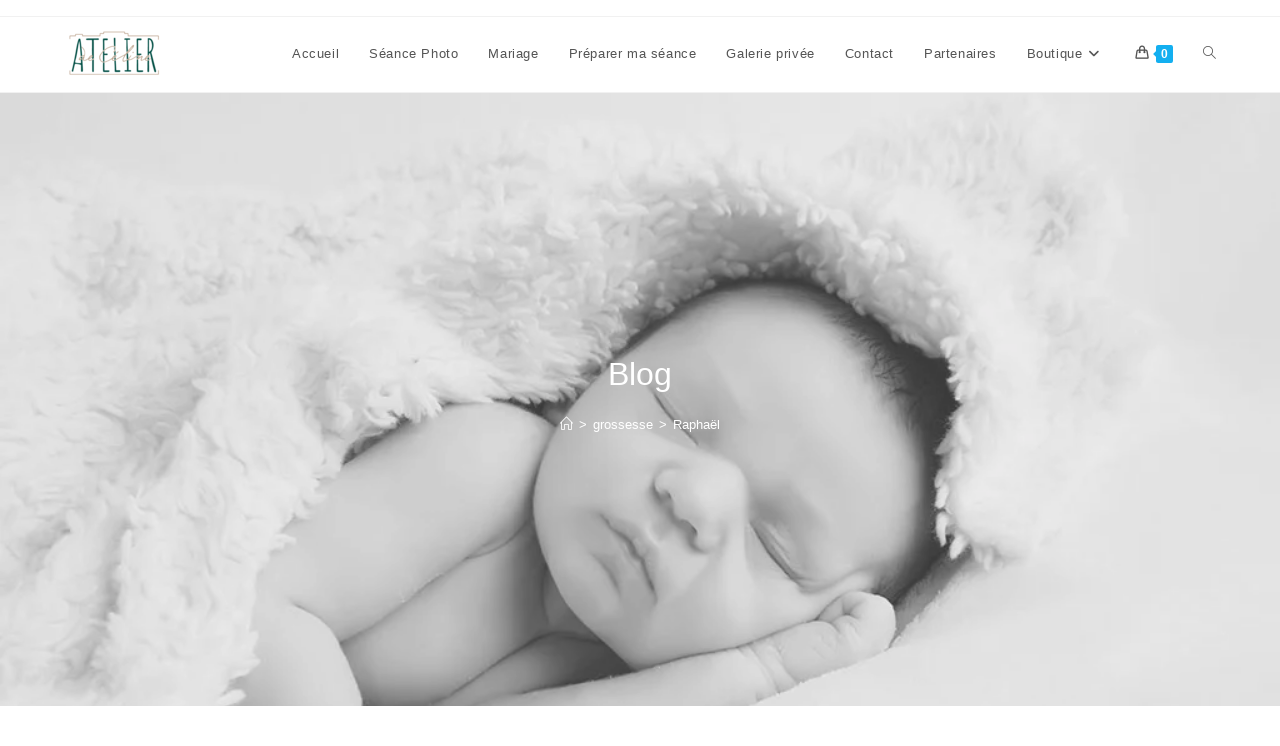

--- FILE ---
content_type: text/html; charset=UTF-8
request_url: https://blog.atelierceline.fr/raphael/
body_size: 17064
content:
<!DOCTYPE html>
<html class="html" lang="fr-FR">
<head>
	<meta charset="UTF-8">
	<link rel="profile" href="https://gmpg.org/xfn/11">

	<script>
window.__unic_config_v2 = {"unic_enable_iab":"no","unic_region":"eu","unic_language":"fr","unic_company":"","unic_logo":"","unic_policy_url":"","unic_type":"bar","unic_enable_gdpr":"yes","unic_enable_ccpa":"yes","publisherCountryCode":"DE"};
window.wp_consent_type = 'optin';
</script>
<script data-nowprocket type="text/javascript">
!function(){var i,r,o;i="__tcfapiLocator",r=[],(o=window.frames[i])||(function e(){var t=window.document,a=!!o;if(!a)if(t.body){var n=t.createElement("iframe");n.style.cssText="display:none",n.name=i,t.body.appendChild(n)}else setTimeout(e,50);return!a}(),window.__tcfapi=function(){for(var e,t=[],a=0;a<arguments.length;a++)t[a]=arguments[a];if(!t.length)return r;if("setGdprApplies"===t[0])3<t.length&&2===parseInt(t[1],10)&&"boolean"==typeof t[3]&&(e=t[3],"function"==typeof t[2]&&t[2]("set",!0));else if("ping"===t[0]){var n={gdprApplies:e,cmpLoaded:!1,cmpStatus:"stub"};"function"==typeof t[2]&&t[2](n,!0)}else r.push(t)},window.addEventListener("message",function(n){var i="string"==typeof n.data,e={};try{e=i?JSON.parse(n.data):n.data}catch(e){}var r=e.__tcfapiCall;r&&window.__tcfapi(r.command,r.version,function(e,t){var a={__tcfapiReturn:{returnValue:e,success:t,callId:r.callId}};i&&(a=JSON.stringify(a)),n.source.postMessage(a,"*")},r.parameter)},!1))}();
!function(){var i,n,s;i="__uspapiLocator",n=[],(s=window.frames[i])||(function a(){var e=window.document,n=!!s;if(!s)if(e.body){var t=e.createElement("iframe");t.style.cssText="display:none",t.name=i,e.body.appendChild(t)}else setTimeout(a,50);return!n}(),window.__uspapi=function(){for(var a=[],e=0;e<arguments.length;e++)a[e]=arguments[e];if(!a.length)return n;"ping"===a[0]?"function"==typeof a[2]&&a[2]({cmpLoaded:!1,cmpStatus:"stub"},!0):n.push(a)},window.addEventListener("message",function(t){var i="string"==typeof t.data,a={};try{a=i?JSON.parse(t.data):t.data}catch(a){}var s=a.__uspapiCall;s&&window.__uspapi(s.command,s.version,function(a,e){var n={__uspapiReturn:{returnValue:a,success:e,callId:s.callId}};i&&(n=JSON.stringify(n)),t.source.postMessage(n,"*")},s.parameter)},!1))}();
window.__gpp_addFrame=function(e){if(!window.frames[e])if(document.body){var t=document.createElement("iframe");t.style.cssText="display:none",t.name=e,document.body.appendChild(t)}else window.setTimeout(window.__gpp_addFrame,50,e)},window.__gpp_stub=function(){var e=arguments;if(__gpp.queue=__gpp.queue||[],__gpp.events=__gpp.events||[],!e.length||1==e.length&&"queue"==e[0])return __gpp.queue;if(1==e.length&&"events"==e[0])return __gpp.events;var t=e[0],p=1<e.length?e[1]:null,s=2<e.length?e[2]:null;if("ping"===t)p&&p({gppVersion:"1.1",cmpStatus:"stub",cmpDisplayStatus:"hidden",signalStatus:"not ready",supportedAPIs:["2:tcfeuv2","5:tcfcav1","6:uspv1","7:usnatv1","8:uscav1","9:usvav1","10:uscov1","11:usutv1","12:usctv1"],cmpId:0,sectionList:[],applicableSections:[-1],gppString:"",parsedSections:{}},!0);else if("addEventListener"===t){"lastId"in __gpp||(__gpp.lastId=0),__gpp.lastId++;var n=__gpp.lastId;__gpp.events.push({id:n,callback:p,parameter:s}),p({eventName:"listenerRegistered",listenerId:n,data:!0,pingData:{gppVersion:"1.1",cmpStatus:"stub",cmpDisplayStatus:"hidden",signalStatus:"not ready",supportedAPIs:["2:tcfeuv2","5:tcfcav1","6:uspv1","7:usnatv1","8:uscav1","9:usvav1","10:uscov1","11:usutv1","12:usctv1"],cmpId:0,sectionList:[],applicableSections:[-1],gppString:"",parsedSections:{}}},!0)}else if("removeEventListener"===t){for(var a=!1,i=0;i<__gpp.events.length;i++)if(__gpp.events[i].id==s){__gpp.events.splice(i,1),a=!0;break}p({eventName:"listenerRemoved",listenerId:s,data:a,pingData:{gppVersion:"1.1",cmpStatus:"stub",cmpDisplayStatus:"hidden",signalStatus:"not ready",supportedAPIs:["2:tcfeuv2","5:tcfcav1","6:uspv1","7:usnatv1","8:uscav1","9:usvav1","10:uscov1","11:usutv1","12:usctv1"],cmpId:0,sectionList:[],applicableSections:[-1],gppString:"",parsedSections:{}}},!0)}else"hasSection"===t?p(!1,!0):"getSection"===t||"getField"===t?p(null,!0):__gpp.queue.push([].slice.apply(e))},window.__gpp_msghandler=function(s){var n="string"==typeof s.data;try{var t=n?JSON.parse(s.data):s.data}catch(e){t=null}if("object"==typeof t&&null!==t&&"__gppCall"in t){var a=t.__gppCall;window.__gpp(a.command,function(e,t){var p={__gppReturn:{returnValue:e,success:t,callId:a.callId}};s.source.postMessage(n?JSON.stringify(p):p,"*")},"parameter"in a?a.parameter:null,"version"in a?a.version:"1.1")}},"__gpp"in window&&"function"==typeof window.__gpp||(window.__gpp=window.__gpp_stub,window.addEventListener("message",window.__gpp_msghandler,!1),window.__gpp_addFrame("__gppLocator"));
window.gtag||(window.dataLayer=window.dataLayer||[],window.gtag=function(){window.dataLayer.push(arguments)}),window.gtag("set","developer_id.dZTcxZD",!0),window.gtag("consent","default",{ad_storage:"denied",functionality_storage:"denied",personalization_storage:"denied",analytics_storage:"denied",ad_user_data:"denied",ad_personalization:"denied",security_storage:"granted",wait_for_update:3e3}),window.gtag("set","ads_data_redaction",!0),window.gtag("set","url_passthrough",!1);
</script>
<script data-nowprocket async data-cfasync='false' src='https://cmp.uniconsent.com/v2/85d3bd683e/cmp.js'></script>
<meta name='robots' content='index, follow, max-image-preview:large, max-snippet:-1, max-video-preview:-1' />
<meta name="viewport" content="width=device-width, initial-scale=1">
	<!-- This site is optimized with the Yoast SEO plugin v26.8 - https://yoast.com/product/yoast-seo-wordpress/ -->
	<title>Raphaël - Atelier de Céline</title>
	<link rel="canonical" href="https://blog.atelierceline.fr/raphael/" />
	<meta property="og:locale" content="fr_FR" />
	<meta property="og:type" content="article" />
	<meta property="og:title" content="Raphaël - Atelier de Céline" />
	<meta property="og:description" content="Voici Raphaël, venu nous rendre visite à l&rsquo;Atelier pour sa séance New Born&#8230; &nbsp; &nbsp; &nbsp; &nbsp;" />
	<meta property="og:url" content="https://blog.atelierceline.fr/raphael/" />
	<meta property="og:site_name" content="Atelier de Céline" />
	<meta property="article:publisher" content="https://www.facebook.com/atelierceline/?ref=hl" />
	<meta property="article:published_time" content="2017-09-25T14:13:16+00:00" />
	<meta property="og:image" content="https://blog.atelierceline.fr/wp-content/uploads/2017/09/Raphael-004.jpg" />
	<meta property="og:image:width" content="1024" />
	<meta property="og:image:height" content="683" />
	<meta property="og:image:type" content="image/jpeg" />
	<meta name="author" content="Celine" />
	<meta name="twitter:card" content="summary_large_image" />
	<meta name="twitter:label1" content="Écrit par" />
	<meta name="twitter:data1" content="Celine" />
	<script type="application/ld+json" class="yoast-schema-graph">{"@context":"https://schema.org","@graph":[{"@type":"Article","@id":"https://blog.atelierceline.fr/raphael/#article","isPartOf":{"@id":"https://blog.atelierceline.fr/raphael/"},"author":{"name":"Celine","@id":"https://blog.atelierceline.fr/#/schema/person/22aae04710bc7d583d55ddfd22231c93"},"headline":"Raphaël","datePublished":"2017-09-25T14:13:16+00:00","mainEntityOfPage":{"@id":"https://blog.atelierceline.fr/raphael/"},"wordCount":20,"publisher":{"@id":"https://blog.atelierceline.fr/#organization"},"image":{"@id":"https://blog.atelierceline.fr/raphael/#primaryimage"},"thumbnailUrl":"https://i0.wp.com/blog.atelierceline.fr/wp-content/uploads/2017/09/Raphael-004.jpg?fit=1024%2C683&ssl=1","articleSection":["Famille","grossesse","Naissance"],"inLanguage":"fr-FR"},{"@type":"WebPage","@id":"https://blog.atelierceline.fr/raphael/","url":"https://blog.atelierceline.fr/raphael/","name":"Raphaël - Atelier de Céline","isPartOf":{"@id":"https://blog.atelierceline.fr/#website"},"primaryImageOfPage":{"@id":"https://blog.atelierceline.fr/raphael/#primaryimage"},"image":{"@id":"https://blog.atelierceline.fr/raphael/#primaryimage"},"thumbnailUrl":"https://i0.wp.com/blog.atelierceline.fr/wp-content/uploads/2017/09/Raphael-004.jpg?fit=1024%2C683&ssl=1","datePublished":"2017-09-25T14:13:16+00:00","breadcrumb":{"@id":"https://blog.atelierceline.fr/raphael/#breadcrumb"},"inLanguage":"fr-FR","potentialAction":[{"@type":"ReadAction","target":["https://blog.atelierceline.fr/raphael/"]}]},{"@type":"ImageObject","inLanguage":"fr-FR","@id":"https://blog.atelierceline.fr/raphael/#primaryimage","url":"https://i0.wp.com/blog.atelierceline.fr/wp-content/uploads/2017/09/Raphael-004.jpg?fit=1024%2C683&ssl=1","contentUrl":"https://i0.wp.com/blog.atelierceline.fr/wp-content/uploads/2017/09/Raphael-004.jpg?fit=1024%2C683&ssl=1","width":1024,"height":683,"caption":"Séance New Born, studio, enfant, famille (4)"},{"@type":"BreadcrumbList","@id":"https://blog.atelierceline.fr/raphael/#breadcrumb","itemListElement":[{"@type":"ListItem","position":1,"name":"Accueil","item":"https://blog.atelierceline.fr/"},{"@type":"ListItem","position":2,"name":"Raphaël"}]},{"@type":"WebSite","@id":"https://blog.atelierceline.fr/#website","url":"https://blog.atelierceline.fr/","name":"Atelier de Céline","description":"Photographe Créateur d&#039;émotions","publisher":{"@id":"https://blog.atelierceline.fr/#organization"},"potentialAction":[{"@type":"SearchAction","target":{"@type":"EntryPoint","urlTemplate":"https://blog.atelierceline.fr/?s={search_term_string}"},"query-input":{"@type":"PropertyValueSpecification","valueRequired":true,"valueName":"search_term_string"}}],"inLanguage":"fr-FR"},{"@type":"Organization","@id":"https://blog.atelierceline.fr/#organization","name":"Atelier de Céline","url":"https://blog.atelierceline.fr/","logo":{"@type":"ImageObject","inLanguage":"fr-FR","@id":"https://blog.atelierceline.fr/#/schema/logo/image/","url":"https://blog.atelierceline.fr/wp-content/uploads/2022/03/logo.png","contentUrl":"https://blog.atelierceline.fr/wp-content/uploads/2022/03/logo.png","width":114,"height":70,"caption":"Atelier de Céline"},"image":{"@id":"https://blog.atelierceline.fr/#/schema/logo/image/"},"sameAs":["https://www.facebook.com/atelierceline/?ref=hl"]},{"@type":"Person","@id":"https://blog.atelierceline.fr/#/schema/person/22aae04710bc7d583d55ddfd22231c93","name":"Celine","image":{"@type":"ImageObject","inLanguage":"fr-FR","@id":"https://blog.atelierceline.fr/#/schema/person/image/","url":"https://secure.gravatar.com/avatar/c679f82201116396b7320b74b8facb11201cf0268b9adc8003f5e0914ef15974?s=96&d=blank&r=g","contentUrl":"https://secure.gravatar.com/avatar/c679f82201116396b7320b74b8facb11201cf0268b9adc8003f5e0914ef15974?s=96&d=blank&r=g","caption":"Celine"},"sameAs":["http://ac-photographe-mariage.fr"],"url":"https://blog.atelierceline.fr/author/celine/"}]}</script>
	<!-- / Yoast SEO plugin. -->


<link rel='preconnect' href='//c0.wp.com' />
<link rel='preconnect' href='//i0.wp.com' />
<link rel="alternate" type="application/rss+xml" title="Atelier de Céline &raquo; Flux" href="https://blog.atelierceline.fr/feed/" />
<link rel="alternate" type="application/rss+xml" title="Atelier de Céline &raquo; Flux des commentaires" href="https://blog.atelierceline.fr/comments/feed/" />
<link rel="alternate" title="oEmbed (JSON)" type="application/json+oembed" href="https://blog.atelierceline.fr/wp-json/oembed/1.0/embed?url=https%3A%2F%2Fblog.atelierceline.fr%2Fraphael%2F" />
<link rel="alternate" title="oEmbed (XML)" type="text/xml+oembed" href="https://blog.atelierceline.fr/wp-json/oembed/1.0/embed?url=https%3A%2F%2Fblog.atelierceline.fr%2Fraphael%2F&#038;format=xml" />
<style id='wp-img-auto-sizes-contain-inline-css'>
img:is([sizes=auto i],[sizes^="auto," i]){contain-intrinsic-size:3000px 1500px}
/*# sourceURL=wp-img-auto-sizes-contain-inline-css */
</style>
<style id='wp-emoji-styles-inline-css'>

	img.wp-smiley, img.emoji {
		display: inline !important;
		border: none !important;
		box-shadow: none !important;
		height: 1em !important;
		width: 1em !important;
		margin: 0 0.07em !important;
		vertical-align: -0.1em !important;
		background: none !important;
		padding: 0 !important;
	}
/*# sourceURL=wp-emoji-styles-inline-css */
</style>
<style id='wp-block-library-inline-css'>
:root{--wp-block-synced-color:#7a00df;--wp-block-synced-color--rgb:122,0,223;--wp-bound-block-color:var(--wp-block-synced-color);--wp-editor-canvas-background:#ddd;--wp-admin-theme-color:#007cba;--wp-admin-theme-color--rgb:0,124,186;--wp-admin-theme-color-darker-10:#006ba1;--wp-admin-theme-color-darker-10--rgb:0,107,160.5;--wp-admin-theme-color-darker-20:#005a87;--wp-admin-theme-color-darker-20--rgb:0,90,135;--wp-admin-border-width-focus:2px}@media (min-resolution:192dpi){:root{--wp-admin-border-width-focus:1.5px}}.wp-element-button{cursor:pointer}:root .has-very-light-gray-background-color{background-color:#eee}:root .has-very-dark-gray-background-color{background-color:#313131}:root .has-very-light-gray-color{color:#eee}:root .has-very-dark-gray-color{color:#313131}:root .has-vivid-green-cyan-to-vivid-cyan-blue-gradient-background{background:linear-gradient(135deg,#00d084,#0693e3)}:root .has-purple-crush-gradient-background{background:linear-gradient(135deg,#34e2e4,#4721fb 50%,#ab1dfe)}:root .has-hazy-dawn-gradient-background{background:linear-gradient(135deg,#faaca8,#dad0ec)}:root .has-subdued-olive-gradient-background{background:linear-gradient(135deg,#fafae1,#67a671)}:root .has-atomic-cream-gradient-background{background:linear-gradient(135deg,#fdd79a,#004a59)}:root .has-nightshade-gradient-background{background:linear-gradient(135deg,#330968,#31cdcf)}:root .has-midnight-gradient-background{background:linear-gradient(135deg,#020381,#2874fc)}:root{--wp--preset--font-size--normal:16px;--wp--preset--font-size--huge:42px}.has-regular-font-size{font-size:1em}.has-larger-font-size{font-size:2.625em}.has-normal-font-size{font-size:var(--wp--preset--font-size--normal)}.has-huge-font-size{font-size:var(--wp--preset--font-size--huge)}.has-text-align-center{text-align:center}.has-text-align-left{text-align:left}.has-text-align-right{text-align:right}.has-fit-text{white-space:nowrap!important}#end-resizable-editor-section{display:none}.aligncenter{clear:both}.items-justified-left{justify-content:flex-start}.items-justified-center{justify-content:center}.items-justified-right{justify-content:flex-end}.items-justified-space-between{justify-content:space-between}.screen-reader-text{border:0;clip-path:inset(50%);height:1px;margin:-1px;overflow:hidden;padding:0;position:absolute;width:1px;word-wrap:normal!important}.screen-reader-text:focus{background-color:#ddd;clip-path:none;color:#444;display:block;font-size:1em;height:auto;left:5px;line-height:normal;padding:15px 23px 14px;text-decoration:none;top:5px;width:auto;z-index:100000}html :where(.has-border-color){border-style:solid}html :where([style*=border-top-color]){border-top-style:solid}html :where([style*=border-right-color]){border-right-style:solid}html :where([style*=border-bottom-color]){border-bottom-style:solid}html :where([style*=border-left-color]){border-left-style:solid}html :where([style*=border-width]){border-style:solid}html :where([style*=border-top-width]){border-top-style:solid}html :where([style*=border-right-width]){border-right-style:solid}html :where([style*=border-bottom-width]){border-bottom-style:solid}html :where([style*=border-left-width]){border-left-style:solid}html :where(img[class*=wp-image-]){height:auto;max-width:100%}:where(figure){margin:0 0 1em}html :where(.is-position-sticky){--wp-admin--admin-bar--position-offset:var(--wp-admin--admin-bar--height,0px)}@media screen and (max-width:600px){html :where(.is-position-sticky){--wp-admin--admin-bar--position-offset:0px}}

/*# sourceURL=wp-block-library-inline-css */
</style><style id='global-styles-inline-css'>
:root{--wp--preset--aspect-ratio--square: 1;--wp--preset--aspect-ratio--4-3: 4/3;--wp--preset--aspect-ratio--3-4: 3/4;--wp--preset--aspect-ratio--3-2: 3/2;--wp--preset--aspect-ratio--2-3: 2/3;--wp--preset--aspect-ratio--16-9: 16/9;--wp--preset--aspect-ratio--9-16: 9/16;--wp--preset--color--black: #000000;--wp--preset--color--cyan-bluish-gray: #abb8c3;--wp--preset--color--white: #ffffff;--wp--preset--color--pale-pink: #f78da7;--wp--preset--color--vivid-red: #cf2e2e;--wp--preset--color--luminous-vivid-orange: #ff6900;--wp--preset--color--luminous-vivid-amber: #fcb900;--wp--preset--color--light-green-cyan: #7bdcb5;--wp--preset--color--vivid-green-cyan: #00d084;--wp--preset--color--pale-cyan-blue: #8ed1fc;--wp--preset--color--vivid-cyan-blue: #0693e3;--wp--preset--color--vivid-purple: #9b51e0;--wp--preset--gradient--vivid-cyan-blue-to-vivid-purple: linear-gradient(135deg,rgb(6,147,227) 0%,rgb(155,81,224) 100%);--wp--preset--gradient--light-green-cyan-to-vivid-green-cyan: linear-gradient(135deg,rgb(122,220,180) 0%,rgb(0,208,130) 100%);--wp--preset--gradient--luminous-vivid-amber-to-luminous-vivid-orange: linear-gradient(135deg,rgb(252,185,0) 0%,rgb(255,105,0) 100%);--wp--preset--gradient--luminous-vivid-orange-to-vivid-red: linear-gradient(135deg,rgb(255,105,0) 0%,rgb(207,46,46) 100%);--wp--preset--gradient--very-light-gray-to-cyan-bluish-gray: linear-gradient(135deg,rgb(238,238,238) 0%,rgb(169,184,195) 100%);--wp--preset--gradient--cool-to-warm-spectrum: linear-gradient(135deg,rgb(74,234,220) 0%,rgb(151,120,209) 20%,rgb(207,42,186) 40%,rgb(238,44,130) 60%,rgb(251,105,98) 80%,rgb(254,248,76) 100%);--wp--preset--gradient--blush-light-purple: linear-gradient(135deg,rgb(255,206,236) 0%,rgb(152,150,240) 100%);--wp--preset--gradient--blush-bordeaux: linear-gradient(135deg,rgb(254,205,165) 0%,rgb(254,45,45) 50%,rgb(107,0,62) 100%);--wp--preset--gradient--luminous-dusk: linear-gradient(135deg,rgb(255,203,112) 0%,rgb(199,81,192) 50%,rgb(65,88,208) 100%);--wp--preset--gradient--pale-ocean: linear-gradient(135deg,rgb(255,245,203) 0%,rgb(182,227,212) 50%,rgb(51,167,181) 100%);--wp--preset--gradient--electric-grass: linear-gradient(135deg,rgb(202,248,128) 0%,rgb(113,206,126) 100%);--wp--preset--gradient--midnight: linear-gradient(135deg,rgb(2,3,129) 0%,rgb(40,116,252) 100%);--wp--preset--font-size--small: 13px;--wp--preset--font-size--medium: 20px;--wp--preset--font-size--large: 36px;--wp--preset--font-size--x-large: 42px;--wp--preset--spacing--20: 0.44rem;--wp--preset--spacing--30: 0.67rem;--wp--preset--spacing--40: 1rem;--wp--preset--spacing--50: 1.5rem;--wp--preset--spacing--60: 2.25rem;--wp--preset--spacing--70: 3.38rem;--wp--preset--spacing--80: 5.06rem;--wp--preset--shadow--natural: 6px 6px 9px rgba(0, 0, 0, 0.2);--wp--preset--shadow--deep: 12px 12px 50px rgba(0, 0, 0, 0.4);--wp--preset--shadow--sharp: 6px 6px 0px rgba(0, 0, 0, 0.2);--wp--preset--shadow--outlined: 6px 6px 0px -3px rgb(255, 255, 255), 6px 6px rgb(0, 0, 0);--wp--preset--shadow--crisp: 6px 6px 0px rgb(0, 0, 0);}:where(.is-layout-flex){gap: 0.5em;}:where(.is-layout-grid){gap: 0.5em;}body .is-layout-flex{display: flex;}.is-layout-flex{flex-wrap: wrap;align-items: center;}.is-layout-flex > :is(*, div){margin: 0;}body .is-layout-grid{display: grid;}.is-layout-grid > :is(*, div){margin: 0;}:where(.wp-block-columns.is-layout-flex){gap: 2em;}:where(.wp-block-columns.is-layout-grid){gap: 2em;}:where(.wp-block-post-template.is-layout-flex){gap: 1.25em;}:where(.wp-block-post-template.is-layout-grid){gap: 1.25em;}.has-black-color{color: var(--wp--preset--color--black) !important;}.has-cyan-bluish-gray-color{color: var(--wp--preset--color--cyan-bluish-gray) !important;}.has-white-color{color: var(--wp--preset--color--white) !important;}.has-pale-pink-color{color: var(--wp--preset--color--pale-pink) !important;}.has-vivid-red-color{color: var(--wp--preset--color--vivid-red) !important;}.has-luminous-vivid-orange-color{color: var(--wp--preset--color--luminous-vivid-orange) !important;}.has-luminous-vivid-amber-color{color: var(--wp--preset--color--luminous-vivid-amber) !important;}.has-light-green-cyan-color{color: var(--wp--preset--color--light-green-cyan) !important;}.has-vivid-green-cyan-color{color: var(--wp--preset--color--vivid-green-cyan) !important;}.has-pale-cyan-blue-color{color: var(--wp--preset--color--pale-cyan-blue) !important;}.has-vivid-cyan-blue-color{color: var(--wp--preset--color--vivid-cyan-blue) !important;}.has-vivid-purple-color{color: var(--wp--preset--color--vivid-purple) !important;}.has-black-background-color{background-color: var(--wp--preset--color--black) !important;}.has-cyan-bluish-gray-background-color{background-color: var(--wp--preset--color--cyan-bluish-gray) !important;}.has-white-background-color{background-color: var(--wp--preset--color--white) !important;}.has-pale-pink-background-color{background-color: var(--wp--preset--color--pale-pink) !important;}.has-vivid-red-background-color{background-color: var(--wp--preset--color--vivid-red) !important;}.has-luminous-vivid-orange-background-color{background-color: var(--wp--preset--color--luminous-vivid-orange) !important;}.has-luminous-vivid-amber-background-color{background-color: var(--wp--preset--color--luminous-vivid-amber) !important;}.has-light-green-cyan-background-color{background-color: var(--wp--preset--color--light-green-cyan) !important;}.has-vivid-green-cyan-background-color{background-color: var(--wp--preset--color--vivid-green-cyan) !important;}.has-pale-cyan-blue-background-color{background-color: var(--wp--preset--color--pale-cyan-blue) !important;}.has-vivid-cyan-blue-background-color{background-color: var(--wp--preset--color--vivid-cyan-blue) !important;}.has-vivid-purple-background-color{background-color: var(--wp--preset--color--vivid-purple) !important;}.has-black-border-color{border-color: var(--wp--preset--color--black) !important;}.has-cyan-bluish-gray-border-color{border-color: var(--wp--preset--color--cyan-bluish-gray) !important;}.has-white-border-color{border-color: var(--wp--preset--color--white) !important;}.has-pale-pink-border-color{border-color: var(--wp--preset--color--pale-pink) !important;}.has-vivid-red-border-color{border-color: var(--wp--preset--color--vivid-red) !important;}.has-luminous-vivid-orange-border-color{border-color: var(--wp--preset--color--luminous-vivid-orange) !important;}.has-luminous-vivid-amber-border-color{border-color: var(--wp--preset--color--luminous-vivid-amber) !important;}.has-light-green-cyan-border-color{border-color: var(--wp--preset--color--light-green-cyan) !important;}.has-vivid-green-cyan-border-color{border-color: var(--wp--preset--color--vivid-green-cyan) !important;}.has-pale-cyan-blue-border-color{border-color: var(--wp--preset--color--pale-cyan-blue) !important;}.has-vivid-cyan-blue-border-color{border-color: var(--wp--preset--color--vivid-cyan-blue) !important;}.has-vivid-purple-border-color{border-color: var(--wp--preset--color--vivid-purple) !important;}.has-vivid-cyan-blue-to-vivid-purple-gradient-background{background: var(--wp--preset--gradient--vivid-cyan-blue-to-vivid-purple) !important;}.has-light-green-cyan-to-vivid-green-cyan-gradient-background{background: var(--wp--preset--gradient--light-green-cyan-to-vivid-green-cyan) !important;}.has-luminous-vivid-amber-to-luminous-vivid-orange-gradient-background{background: var(--wp--preset--gradient--luminous-vivid-amber-to-luminous-vivid-orange) !important;}.has-luminous-vivid-orange-to-vivid-red-gradient-background{background: var(--wp--preset--gradient--luminous-vivid-orange-to-vivid-red) !important;}.has-very-light-gray-to-cyan-bluish-gray-gradient-background{background: var(--wp--preset--gradient--very-light-gray-to-cyan-bluish-gray) !important;}.has-cool-to-warm-spectrum-gradient-background{background: var(--wp--preset--gradient--cool-to-warm-spectrum) !important;}.has-blush-light-purple-gradient-background{background: var(--wp--preset--gradient--blush-light-purple) !important;}.has-blush-bordeaux-gradient-background{background: var(--wp--preset--gradient--blush-bordeaux) !important;}.has-luminous-dusk-gradient-background{background: var(--wp--preset--gradient--luminous-dusk) !important;}.has-pale-ocean-gradient-background{background: var(--wp--preset--gradient--pale-ocean) !important;}.has-electric-grass-gradient-background{background: var(--wp--preset--gradient--electric-grass) !important;}.has-midnight-gradient-background{background: var(--wp--preset--gradient--midnight) !important;}.has-small-font-size{font-size: var(--wp--preset--font-size--small) !important;}.has-medium-font-size{font-size: var(--wp--preset--font-size--medium) !important;}.has-large-font-size{font-size: var(--wp--preset--font-size--large) !important;}.has-x-large-font-size{font-size: var(--wp--preset--font-size--x-large) !important;}
/*# sourceURL=global-styles-inline-css */
</style>

<style id='classic-theme-styles-inline-css'>
/*! This file is auto-generated */
.wp-block-button__link{color:#fff;background-color:#32373c;border-radius:9999px;box-shadow:none;text-decoration:none;padding:calc(.667em + 2px) calc(1.333em + 2px);font-size:1.125em}.wp-block-file__button{background:#32373c;color:#fff;text-decoration:none}
/*# sourceURL=/wp-includes/css/classic-themes.min.css */
</style>
<style id='woocommerce-inline-inline-css'>
.woocommerce form .form-row .required { visibility: visible; }
/*# sourceURL=woocommerce-inline-inline-css */
</style>
<link rel='stylesheet' id='oceanwp-woo-mini-cart-css' href='https://blog.atelierceline.fr/wp-content/themes/oceanwp/assets/css/woo/woo-mini-cart.min.css?ver=6.9' media='all' />
<link rel='stylesheet' id='font-awesome-css' href='https://blog.atelierceline.fr/wp-content/themes/oceanwp/assets/fonts/fontawesome/css/all.min.css?ver=6.7.2' media='all' />
<link rel='stylesheet' id='simple-line-icons-css' href='https://blog.atelierceline.fr/wp-content/themes/oceanwp/assets/css/third/simple-line-icons.min.css?ver=2.4.0' media='all' />
<link rel='stylesheet' id='oceanwp-style-css' href='https://blog.atelierceline.fr/wp-content/themes/oceanwp/assets/css/style.min.css?ver=4.1.4' media='all' />
<link rel='stylesheet' id='oceanwp-woocommerce-css' href='https://blog.atelierceline.fr/wp-content/themes/oceanwp/assets/css/woo/woocommerce.min.css?ver=6.9' media='all' />
<link rel='stylesheet' id='oceanwp-woo-star-font-css' href='https://blog.atelierceline.fr/wp-content/themes/oceanwp/assets/css/woo/woo-star-font.min.css?ver=6.9' media='all' />
<link rel='stylesheet' id='oceanwp-woo-quick-view-css' href='https://blog.atelierceline.fr/wp-content/themes/oceanwp/assets/css/woo/woo-quick-view.min.css?ver=6.9' media='all' />
<script type="text/template" id="tmpl-variation-template">
	<div class="woocommerce-variation-description">{{{ data.variation.variation_description }}}</div>
	<div class="woocommerce-variation-price">{{{ data.variation.price_html }}}</div>
	<div class="woocommerce-variation-availability">{{{ data.variation.availability_html }}}</div>
</script>
<script type="text/template" id="tmpl-unavailable-variation-template">
	<p role="alert">Désolé, ce produit n&rsquo;est pas disponible. Veuillez choisir une combinaison différente.</p>
</script>
<script src="https://c0.wp.com/c/6.9/wp-includes/js/jquery/jquery.min.js" id="jquery-core-js"></script>
<script src="https://c0.wp.com/c/6.9/wp-includes/js/jquery/jquery-migrate.min.js" id="jquery-migrate-js"></script>
<script src="https://c0.wp.com/p/woocommerce/10.4.3/assets/js/jquery-blockui/jquery.blockUI.min.js" id="wc-jquery-blockui-js" defer data-wp-strategy="defer"></script>
<script id="wc-add-to-cart-js-extra">
var wc_add_to_cart_params = {"ajax_url":"/wp-admin/admin-ajax.php","wc_ajax_url":"/?wc-ajax=%%endpoint%%","i18n_view_cart":"Voir le panier","cart_url":"https://blog.atelierceline.fr/panier/","is_cart":"","cart_redirect_after_add":"yes"};
//# sourceURL=wc-add-to-cart-js-extra
</script>
<script src="https://c0.wp.com/p/woocommerce/10.4.3/assets/js/frontend/add-to-cart.min.js" id="wc-add-to-cart-js" defer data-wp-strategy="defer"></script>
<script src="https://c0.wp.com/p/woocommerce/10.4.3/assets/js/js-cookie/js.cookie.min.js" id="wc-js-cookie-js" defer data-wp-strategy="defer"></script>
<script id="woocommerce-js-extra">
var woocommerce_params = {"ajax_url":"/wp-admin/admin-ajax.php","wc_ajax_url":"/?wc-ajax=%%endpoint%%","i18n_password_show":"Afficher le mot de passe","i18n_password_hide":"Masquer le mot de passe"};
//# sourceURL=woocommerce-js-extra
</script>
<script src="https://c0.wp.com/p/woocommerce/10.4.3/assets/js/frontend/woocommerce.min.js" id="woocommerce-js" defer data-wp-strategy="defer"></script>
<script src="https://c0.wp.com/c/6.9/wp-includes/js/underscore.min.js" id="underscore-js"></script>
<script id="wp-util-js-extra">
var _wpUtilSettings = {"ajax":{"url":"/wp-admin/admin-ajax.php"}};
//# sourceURL=wp-util-js-extra
</script>
<script src="https://c0.wp.com/c/6.9/wp-includes/js/wp-util.min.js" id="wp-util-js"></script>
<script id="wc-add-to-cart-variation-js-extra">
var wc_add_to_cart_variation_params = {"wc_ajax_url":"/?wc-ajax=%%endpoint%%","i18n_no_matching_variations_text":"D\u00e9sol\u00e9, aucun produit ne r\u00e9pond \u00e0 vos crit\u00e8res. Veuillez choisir une combinaison diff\u00e9rente.","i18n_make_a_selection_text":"Veuillez s\u00e9lectionner des options du produit avant de l\u2019ajouter \u00e0 votre panier.","i18n_unavailable_text":"D\u00e9sol\u00e9, ce produit n\u2019est pas disponible. Veuillez choisir une combinaison diff\u00e9rente.","i18n_reset_alert_text":"Votre s\u00e9lection a \u00e9t\u00e9 r\u00e9initialis\u00e9e. Veuillez s\u00e9lectionner des options du produit avant de l\u2019ajouter \u00e0 votre panier."};
//# sourceURL=wc-add-to-cart-variation-js-extra
</script>
<script src="https://c0.wp.com/p/woocommerce/10.4.3/assets/js/frontend/add-to-cart-variation.min.js" id="wc-add-to-cart-variation-js" defer data-wp-strategy="defer"></script>
<script src="https://c0.wp.com/p/woocommerce/10.4.3/assets/js/flexslider/jquery.flexslider.min.js" id="wc-flexslider-js" defer data-wp-strategy="defer"></script>
<script id="wc-cart-fragments-js-extra">
var wc_cart_fragments_params = {"ajax_url":"/wp-admin/admin-ajax.php","wc_ajax_url":"/?wc-ajax=%%endpoint%%","cart_hash_key":"wc_cart_hash_ccd63d150fc2f1c0e7df1dda2302fac6","fragment_name":"wc_fragments_ccd63d150fc2f1c0e7df1dda2302fac6","request_timeout":"5000"};
//# sourceURL=wc-cart-fragments-js-extra
</script>
<script src="https://c0.wp.com/p/woocommerce/10.4.3/assets/js/frontend/cart-fragments.min.js" id="wc-cart-fragments-js" defer data-wp-strategy="defer"></script>
<link rel="https://api.w.org/" href="https://blog.atelierceline.fr/wp-json/" /><link rel="alternate" title="JSON" type="application/json" href="https://blog.atelierceline.fr/wp-json/wp/v2/posts/1954" /><link rel="EditURI" type="application/rsd+xml" title="RSD" href="https://blog.atelierceline.fr/xmlrpc.php?rsd" />
<meta name="generator" content="WordPress 6.9" />
<meta name="generator" content="WooCommerce 10.4.3" />
<link rel='shortlink' href='https://blog.atelierceline.fr/?p=1954' />
	<noscript><style>.woocommerce-product-gallery{ opacity: 1 !important; }</style></noscript>
	<!-- OceanWP CSS -->
<style type="text/css">
.background-image-page-header-overlay{opacity:0.3;background-color:#c4c4c4}/* Colors */body .theme-button,body input[type="submit"],body button[type="submit"],body button,body .button,body div.wpforms-container-full .wpforms-form input[type=submit],body div.wpforms-container-full .wpforms-form button[type=submit],body div.wpforms-container-full .wpforms-form .wpforms-page-button,.woocommerce-cart .wp-element-button,.woocommerce-checkout .wp-element-button,.wp-block-button__link{border-color:#ffffff}body .theme-button:hover,body input[type="submit"]:hover,body button[type="submit"]:hover,body button:hover,body .button:hover,body div.wpforms-container-full .wpforms-form input[type=submit]:hover,body div.wpforms-container-full .wpforms-form input[type=submit]:active,body div.wpforms-container-full .wpforms-form button[type=submit]:hover,body div.wpforms-container-full .wpforms-form button[type=submit]:active,body div.wpforms-container-full .wpforms-form .wpforms-page-button:hover,body div.wpforms-container-full .wpforms-form .wpforms-page-button:active,.woocommerce-cart .wp-element-button:hover,.woocommerce-checkout .wp-element-button:hover,.wp-block-button__link:hover{border-color:#ffffff}body{color:#292929}h1{color:#004c4c}h2{color:#004c4c}h3{color:#004c4c}h4{color:#004c4c}/* OceanWP Style Settings CSS */.theme-button,input[type="submit"],button[type="submit"],button,.button,body div.wpforms-container-full .wpforms-form input[type=submit],body div.wpforms-container-full .wpforms-form button[type=submit],body div.wpforms-container-full .wpforms-form .wpforms-page-button{border-style:solid}.theme-button,input[type="submit"],button[type="submit"],button,.button,body div.wpforms-container-full .wpforms-form input[type=submit],body div.wpforms-container-full .wpforms-form button[type=submit],body div.wpforms-container-full .wpforms-form .wpforms-page-button{border-width:1px}form input[type="text"],form input[type="password"],form input[type="email"],form input[type="url"],form input[type="date"],form input[type="month"],form input[type="time"],form input[type="datetime"],form input[type="datetime-local"],form input[type="week"],form input[type="number"],form input[type="search"],form input[type="tel"],form input[type="color"],form select,form textarea,.woocommerce .woocommerce-checkout .select2-container--default .select2-selection--single{border-style:solid}body div.wpforms-container-full .wpforms-form input[type=date],body div.wpforms-container-full .wpforms-form input[type=datetime],body div.wpforms-container-full .wpforms-form input[type=datetime-local],body div.wpforms-container-full .wpforms-form input[type=email],body div.wpforms-container-full .wpforms-form input[type=month],body div.wpforms-container-full .wpforms-form input[type=number],body div.wpforms-container-full .wpforms-form input[type=password],body div.wpforms-container-full .wpforms-form input[type=range],body div.wpforms-container-full .wpforms-form input[type=search],body div.wpforms-container-full .wpforms-form input[type=tel],body div.wpforms-container-full .wpforms-form input[type=text],body div.wpforms-container-full .wpforms-form input[type=time],body div.wpforms-container-full .wpforms-form input[type=url],body div.wpforms-container-full .wpforms-form input[type=week],body div.wpforms-container-full .wpforms-form select,body div.wpforms-container-full .wpforms-form textarea{border-style:solid}form input[type="text"],form input[type="password"],form input[type="email"],form input[type="url"],form input[type="date"],form input[type="month"],form input[type="time"],form input[type="datetime"],form input[type="datetime-local"],form input[type="week"],form input[type="number"],form input[type="search"],form input[type="tel"],form input[type="color"],form select,form textarea{border-radius:3px}body div.wpforms-container-full .wpforms-form input[type=date],body div.wpforms-container-full .wpforms-form input[type=datetime],body div.wpforms-container-full .wpforms-form input[type=datetime-local],body div.wpforms-container-full .wpforms-form input[type=email],body div.wpforms-container-full .wpforms-form input[type=month],body div.wpforms-container-full .wpforms-form input[type=number],body div.wpforms-container-full .wpforms-form input[type=password],body div.wpforms-container-full .wpforms-form input[type=range],body div.wpforms-container-full .wpforms-form input[type=search],body div.wpforms-container-full .wpforms-form input[type=tel],body div.wpforms-container-full .wpforms-form input[type=text],body div.wpforms-container-full .wpforms-form input[type=time],body div.wpforms-container-full .wpforms-form input[type=url],body div.wpforms-container-full .wpforms-form input[type=week],body div.wpforms-container-full .wpforms-form select,body div.wpforms-container-full .wpforms-form textarea{border-radius:3px}/* Header */#site-header.has-header-media .overlay-header-media{background-color:rgba(0,0,0,0.5)}/* Blog CSS */.ocean-single-post-header ul.meta-item li i{color:#004c4c}.ocean-single-post-header ul.meta-item li .owp-icon use{stroke:#004c4c}.ocean-single-post-header ul.meta-item li a:hover{color:#333333}/* Footer Copyright */#footer-bottom{background-color:#004c4c}#footer-bottom a:hover,#footer-bottom #footer-bottom-menu a:hover{color:#81d742}/* WooCommerce */.owp-floating-bar form.cart .quantity .minus:hover,.owp-floating-bar form.cart .quantity .plus:hover{color:#ffffff}#owp-checkout-timeline .timeline-step{color:#cccccc}#owp-checkout-timeline .timeline-step{border-color:#cccccc}.page-header{background-image:url( https://i0.wp.com/blog.atelierceline.fr/wp-content/uploads/2017/09/Raphael-004.jpg?fit=1024%2C683&ssl=1 ) !important;height:613px}/* Typography */body{font-family:Verdana,Geneva,sans-serif;font-size:14px;line-height:1.8}h1,h2,h3,h4,h5,h6,.theme-heading,.widget-title,.oceanwp-widget-recent-posts-title,.comment-reply-title,.entry-title,.sidebar-box .widget-title{line-height:1.4}h1{font-size:23px;line-height:1.4}h2{font-size:20px;line-height:1.4}h3{font-size:18px;line-height:1.4}h4{font-size:17px;line-height:1.4}h5{font-size:14px;line-height:1.4}h6{font-size:15px;line-height:1.4}.page-header .page-header-title,.page-header.background-image-page-header .page-header-title{font-size:32px;line-height:1.4}.page-header .page-subheading{font-size:15px;line-height:1.8}.site-breadcrumbs,.site-breadcrumbs a{font-size:13px;line-height:1.4}#top-bar-content,#top-bar-social-alt{font-size:12px;line-height:1.8}#site-logo a.site-logo-text{font-size:24px;line-height:1.8}.dropdown-menu ul li a.menu-link,#site-header.full_screen-header .fs-dropdown-menu ul.sub-menu li a{font-size:12px;line-height:1.2;letter-spacing:.6px}.sidr-class-dropdown-menu li a,a.sidr-class-toggle-sidr-close,#mobile-dropdown ul li a,body #mobile-fullscreen ul li a{font-size:15px;line-height:1.8}.blog-entry.post .blog-entry-header .entry-title a{font-size:24px;line-height:1.4}.ocean-single-post-header .single-post-title{font-size:34px;line-height:1.4;letter-spacing:.6px}.ocean-single-post-header ul.meta-item li,.ocean-single-post-header ul.meta-item li a{font-size:13px;line-height:1.4;letter-spacing:.6px}.ocean-single-post-header .post-author-name,.ocean-single-post-header .post-author-name a{font-size:14px;line-height:1.4;letter-spacing:.6px}.ocean-single-post-header .post-author-description{font-size:12px;line-height:1.4;letter-spacing:.6px}.single-post .entry-title{line-height:1.4;letter-spacing:.6px}.single-post ul.meta li,.single-post ul.meta li a{font-size:14px;line-height:1.4;letter-spacing:.6px}.sidebar-box .widget-title,.sidebar-box.widget_block .wp-block-heading{font-size:13px;line-height:1;letter-spacing:1px}#footer-widgets .footer-box .widget-title{font-size:13px;line-height:1;letter-spacing:1px}#footer-bottom #copyright{font-size:12px;line-height:1}#footer-bottom #footer-bottom-menu{font-size:12px;line-height:1}.woocommerce-store-notice.demo_store{line-height:2;letter-spacing:1.5px}.demo_store .woocommerce-store-notice__dismiss-link{line-height:2;letter-spacing:1.5px}.woocommerce ul.products li.product li.title h2,.woocommerce ul.products li.product li.title a{font-size:14px;line-height:1.5}.woocommerce ul.products li.product li.category,.woocommerce ul.products li.product li.category a{font-size:12px;line-height:1}.woocommerce ul.products li.product .price{font-size:18px;line-height:1}.woocommerce ul.products li.product .button,.woocommerce ul.products li.product .product-inner .added_to_cart{font-size:12px;line-height:1.5;letter-spacing:1px}.woocommerce ul.products li.owp-woo-cond-notice span,.woocommerce ul.products li.owp-woo-cond-notice a{font-size:16px;line-height:1;letter-spacing:1px;font-weight:600;text-transform:capitalize}.woocommerce div.product .product_title{font-size:24px;line-height:1.4;letter-spacing:.6px}.woocommerce div.product p.price{font-size:36px;line-height:1}.woocommerce .owp-btn-normal .summary form button.button,.woocommerce .owp-btn-big .summary form button.button,.woocommerce .owp-btn-very-big .summary form button.button{font-size:12px;line-height:1.5;letter-spacing:1px;text-transform:uppercase}.woocommerce div.owp-woo-single-cond-notice span,.woocommerce div.owp-woo-single-cond-notice a{font-size:18px;line-height:2;letter-spacing:1.5px;font-weight:600;text-transform:capitalize}
</style><link rel='stylesheet' id='wc-stripe-blocks-checkout-style-css' href='https://blog.atelierceline.fr/wp-content/plugins/woocommerce-gateway-stripe/build/upe-blocks.css?ver=5149cca93b0373758856' media='all' />
<link rel='stylesheet' id='wc-blocks-style-css' href='https://c0.wp.com/p/woocommerce/10.4.3/assets/client/blocks/wc-blocks.css' media='all' />
</head>

<body class="wp-singular post-template-default single single-post postid-1954 single-format-standard wp-custom-logo wp-embed-responsive wp-theme-oceanwp theme-oceanwp woocommerce-no-js oceanwp-theme dropdown-mobile default-breakpoint content-full-width content-max-width post-in-category-famille post-in-category-grossesse post-in-category-naissance has-topbar page-with-background-title has-breadcrumbs has-blog-grid has-grid-list woo-dropdown-cat account-original-style" itemscope="itemscope" itemtype="https://schema.org/Article">

	
	
	<div id="outer-wrap" class="site clr">

		<a class="skip-link screen-reader-text" href="#main">Skip to content</a>

		
		<div id="wrap" class="clr">

			

<div id="top-bar-wrap" class="clr">

	<div id="top-bar" class="clr container has-no-content">

		
		<div id="top-bar-inner" class="clr">

			

		</div><!-- #top-bar-inner -->

		
	</div><!-- #top-bar -->

</div><!-- #top-bar-wrap -->


			
<header id="site-header" class="minimal-header clr" data-height="74" itemscope="itemscope" itemtype="https://schema.org/WPHeader" role="banner">

	
					
			<div id="site-header-inner" class="clr container">

				
				

<div id="site-logo" class="clr" itemscope itemtype="https://schema.org/Brand" >

	
	<div id="site-logo-inner" class="clr">

		<a href="https://blog.atelierceline.fr/" class="custom-logo-link" rel="home"><img width="100" height="75" src="https://i0.wp.com/blog.atelierceline.fr/wp-content/uploads/2024/02/logo.png?fit=100%2C75&amp;ssl=1" class="custom-logo" alt="Atelier de Céline" decoding="async" /></a>
	</div><!-- #site-logo-inner -->

	
	
</div><!-- #site-logo -->

			<div id="site-navigation-wrap" class="clr">
			
			
			
			<nav id="site-navigation" class="navigation main-navigation clr" itemscope="itemscope" itemtype="https://schema.org/SiteNavigationElement" role="navigation" >

				<ul id="menu-menu-1" class="main-menu dropdown-menu sf-menu"><li id="menu-item-393" class="menu-item menu-item-type-custom menu-item-object-custom menu-item-393"><a href="http://atelierceline.fr/" class="menu-link"><span class="text-wrap">Accueil</span></a></li><li id="menu-item-395" class="menu-item menu-item-type-custom menu-item-object-custom menu-item-395"><a href="http://seance-photo.atelierceline.fr" class="menu-link"><span class="text-wrap">Séance Photo</span></a></li><li id="menu-item-396" class="menu-item menu-item-type-custom menu-item-object-custom menu-item-396"><a href="http://mariage.atelierceline.fr" class="menu-link"><span class="text-wrap">Mariage</span></a></li><li id="menu-item-1419" class="menu-item menu-item-type-post_type menu-item-object-page menu-item-1419"><a href="https://blog.atelierceline.fr/comment-se-preparer-a-sa-seance-photo/" class="menu-link"><span class="text-wrap">Préparer ma séance</span></a></li><li id="menu-item-403" class="menu-item menu-item-type-custom menu-item-object-custom menu-item-403"><a href="https://atelierdeceline.photodeck.com/-/galleries/client-galleries" class="menu-link"><span class="text-wrap">Galerie privée</span></a></li><li id="menu-item-522" class="menu-item menu-item-type-custom menu-item-object-custom menu-item-522"><a href="http://atelierceline.fr/galerie/?page_id=210" class="menu-link"><span class="text-wrap">Contact</span></a></li><li id="menu-item-2066" class="menu-item menu-item-type-post_type menu-item-object-page menu-item-2066"><a href="https://blog.atelierceline.fr/partenaires/" class="menu-link"><span class="text-wrap">Partenaires</span></a></li><li id="menu-item-2239" class="menu-item menu-item-type-post_type menu-item-object-page menu-item-has-children dropdown menu-item-2239"><a href="https://blog.atelierceline.fr/boutique/" class="menu-link"><span class="text-wrap">Boutique<i class="nav-arrow fa fa-angle-down" aria-hidden="true" role="img"></i></span></a>
<ul class="sub-menu">
	<li id="menu-item-2807" class="menu-item menu-item-type-taxonomy menu-item-object-product_cat menu-item-2807"><a href="https://blog.atelierceline.fr/categorie-produit/boutique/" class="menu-link"><span class="text-wrap">La Boutique de l&rsquo;Atelier</span></a></li>	<li id="menu-item-2238" class="menu-item menu-item-type-post_type menu-item-object-page menu-item-2238"><a href="https://blog.atelierceline.fr/panier/" class="menu-link"><span class="text-wrap">Panier</span></a></li>	<li id="menu-item-2240" class="menu-item menu-item-type-post_type menu-item-object-page menu-item-2240"><a href="https://blog.atelierceline.fr/mon-compte/" class="menu-link"><span class="text-wrap">Mon compte</span></a></li></ul>
</li>
			<li class="woo-menu-icon wcmenucart-toggle-drop_down toggle-cart-widget">
				
			<a href="https://blog.atelierceline.fr/panier/" class="wcmenucart">
				<span class="wcmenucart-count"><i class=" icon-handbag" aria-hidden="true" role="img"></i><span class="wcmenucart-details count">0</span></span>
			</a>

												<div class="current-shop-items-dropdown owp-mini-cart clr">
						<div class="current-shop-items-inner clr">
							<div class="widget woocommerce widget_shopping_cart"><div class="widget_shopping_cart_content"></div></div>						</div>
					</div>
							</li>

			<li class="search-toggle-li" ><a href="https://blog.atelierceline.fr/#" class="site-search-toggle search-dropdown-toggle"><span class="screen-reader-text">Toggle website search</span><i class=" icon-magnifier" aria-hidden="true" role="img"></i></a></li></ul>
<div id="searchform-dropdown" class="header-searchform-wrap clr" >
	
<form aria-label="Rechercher sur ce site" role="search" method="get" class="searchform" action="https://blog.atelierceline.fr/">	
	<input aria-label="Insérer une requête de recherche" type="search" id="ocean-search-form-1" class="field" autocomplete="off" placeholder="Rechercher" name="s">
		</form>
</div><!-- #searchform-dropdown -->

			</nav><!-- #site-navigation -->

			
			
					</div><!-- #site-navigation-wrap -->
			
		
	
				
	
	<div class="oceanwp-mobile-menu-icon clr mobile-right">

		
		
		
			<a href="https://blog.atelierceline.fr/panier/" class="wcmenucart">
				<span class="wcmenucart-count"><i class=" icon-handbag" aria-hidden="true" role="img"></i><span class="wcmenucart-details count">0</span></span>
			</a>

			
		<a href="https://blog.atelierceline.fr/#mobile-menu-toggle" class="mobile-menu"  aria-label="Menu mobile">
							<i class="fa fa-bars" aria-hidden="true"></i>
								<span class="oceanwp-text">Menu</span>
				<span class="oceanwp-close-text">Fermer</span>
						</a>

		
		
		
	</div><!-- #oceanwp-mobile-menu-navbar -->

	

			</div><!-- #site-header-inner -->

			
<div id="mobile-dropdown" class="clr" >

	<nav class="clr" itemscope="itemscope" itemtype="https://schema.org/SiteNavigationElement">

		<ul id="menu-menu-2" class="menu"><li class="menu-item menu-item-type-custom menu-item-object-custom menu-item-393"><a href="http://atelierceline.fr/">Accueil</a></li>
<li class="menu-item menu-item-type-custom menu-item-object-custom menu-item-395"><a href="http://seance-photo.atelierceline.fr">Séance Photo</a></li>
<li class="menu-item menu-item-type-custom menu-item-object-custom menu-item-396"><a href="http://mariage.atelierceline.fr">Mariage</a></li>
<li class="menu-item menu-item-type-post_type menu-item-object-page menu-item-1419"><a href="https://blog.atelierceline.fr/comment-se-preparer-a-sa-seance-photo/">Préparer ma séance</a></li>
<li class="menu-item menu-item-type-custom menu-item-object-custom menu-item-403"><a href="https://atelierdeceline.photodeck.com/-/galleries/client-galleries">Galerie privée</a></li>
<li class="menu-item menu-item-type-custom menu-item-object-custom menu-item-522"><a href="http://atelierceline.fr/galerie/?page_id=210">Contact</a></li>
<li class="menu-item menu-item-type-post_type menu-item-object-page menu-item-2066"><a href="https://blog.atelierceline.fr/partenaires/">Partenaires</a></li>
<li class="menu-item menu-item-type-post_type menu-item-object-page menu-item-has-children menu-item-2239"><a href="https://blog.atelierceline.fr/boutique/">Boutique</a>
<ul class="sub-menu">
	<li class="menu-item menu-item-type-taxonomy menu-item-object-product_cat menu-item-2807"><a href="https://blog.atelierceline.fr/categorie-produit/boutique/">La Boutique de l&rsquo;Atelier</a></li>
	<li class="menu-item menu-item-type-post_type menu-item-object-page menu-item-2238"><a href="https://blog.atelierceline.fr/panier/">Panier</a></li>
	<li class="menu-item menu-item-type-post_type menu-item-object-page menu-item-2240"><a href="https://blog.atelierceline.fr/mon-compte/">Mon compte</a></li>
</ul>
</li>

			<li class="woo-menu-icon wcmenucart-toggle-drop_down toggle-cart-widget">
				
			<a href="https://blog.atelierceline.fr/panier/" class="wcmenucart">
				<span class="wcmenucart-count"><i class=" icon-handbag" aria-hidden="true" role="img"></i><span class="wcmenucart-details count">0</span></span>
			</a>

												<div class="current-shop-items-dropdown owp-mini-cart clr">
						<div class="current-shop-items-inner clr">
							<div class="widget woocommerce widget_shopping_cart"><div class="widget_shopping_cart_content"></div></div>						</div>
					</div>
							</li>

			<li class="search-toggle-li" ><a href="https://blog.atelierceline.fr/#" class="site-search-toggle search-dropdown-toggle"><span class="screen-reader-text">Toggle website search</span><i class=" icon-magnifier" aria-hidden="true" role="img"></i></a></li></ul>
<div id="mobile-menu-search" class="clr">
	<form aria-label="Rechercher sur ce site" method="get" action="https://blog.atelierceline.fr/" class="mobile-searchform">
		<input aria-label="Insérer une requête de recherche" value="" class="field" id="ocean-mobile-search-2" type="search" name="s" autocomplete="off" placeholder="Rechercher" />
		<button aria-label="Envoyer la recherche" type="submit" class="searchform-submit">
			<i class=" icon-magnifier" aria-hidden="true" role="img"></i>		</button>
					</form>
</div><!-- .mobile-menu-search -->

	</nav>

</div>

			
			
		
		
</header><!-- #site-header -->


			
			<main id="main" class="site-main clr"  role="main">

				

<header class="page-header background-image-page-header">

	
	<div class="container clr page-header-inner">

		
			<h1 class="page-header-title clr" itemprop="headline">Blog</h1>

			
		
		<nav role="navigation" aria-label="Fil d’Ariane" class="site-breadcrumbs clr position-"><ol class="trail-items" itemscope itemtype="http://schema.org/BreadcrumbList"><meta name="numberOfItems" content="3" /><meta name="itemListOrder" content="Ascending" /><li class="trail-item trail-begin" itemprop="itemListElement" itemscope itemtype="https://schema.org/ListItem"><a href="https://blog.atelierceline.fr" rel="home" aria-label="Accueil" itemprop="item"><span itemprop="name"><i class=" icon-home" aria-hidden="true" role="img"></i><span class="breadcrumb-home has-icon">Accueil</span></span></a><span class="breadcrumb-sep">></span><meta itemprop="position" content="1" /></li><li class="trail-item" itemprop="itemListElement" itemscope itemtype="https://schema.org/ListItem"><a href="https://blog.atelierceline.fr/category/grossesse/" itemprop="item"><span itemprop="name">grossesse</span></a><span class="breadcrumb-sep">></span><meta itemprop="position" content="2" /></li><li class="trail-item trail-end" itemprop="itemListElement" itemscope itemtype="https://schema.org/ListItem"><span itemprop="name"><a href="https://blog.atelierceline.fr/raphael/">Raphaël</a></span><meta itemprop="position" content="3" /></li></ol></nav>
	</div><!-- .page-header-inner -->

	<span class="background-image-page-header-overlay"></span>
	
</header><!-- .page-header -->


	
	<div id="content-wrap" class="container clr">

		
		<div id="primary" class="content-area clr">

			
			<div id="content" class="site-content clr">

				
				
<article id="post-1954">

	

<header class="entry-header clr">
	<h2 class="single-post-title entry-title" itemprop="headline">Raphaël</h2><!-- .single-post-title -->
</header><!-- .entry-header -->


<ul class="meta ospm-stylish clr">

	
		
		
		
					<li class="meta-cat"><span class="screen-reader-text">Post category:</span><i class=" icon-folder" aria-hidden="true" role="img"></i><a href="https://blog.atelierceline.fr/category/famille/" rel="category tag">Famille</a> <span class="owp-sep">/</span> <a href="https://blog.atelierceline.fr/category/grossesse/" rel="category tag">grossesse</a> <span class="owp-sep">/</span> <a href="https://blog.atelierceline.fr/category/naissance/" rel="category tag">Naissance</a></li>
		
		
		
	
</ul>



<div class="entry-content clr" itemprop="text">
	<p>Voici Raphaël, venu nous rendre visite à l&rsquo;Atelier pour sa séance New Born&#8230;</p>
<p><a href="http://atelierceline.fr/blog/raphael/raphael-016/" rel="attachment wp-att-1958"><img data-recalc-dims="1" fetchpriority="high" decoding="async" class="aligncenter size-large wp-image-1958" src="https://i0.wp.com/atelierceline.fr/blog/wp-content/uploads/2017/09/Raphael-016-684x1024.jpg?resize=684%2C1024" alt="Séance New Born, studio, enfant, famille (1)" width="684" height="1024" srcset="https://i0.wp.com/blog.atelierceline.fr/wp-content/uploads/2017/09/Raphael-016.jpg?resize=684%2C1024&amp;ssl=1 684w, https://i0.wp.com/blog.atelierceline.fr/wp-content/uploads/2017/09/Raphael-016.jpg?resize=600%2C899&amp;ssl=1 600w, https://i0.wp.com/blog.atelierceline.fr/wp-content/uploads/2017/09/Raphael-016.jpg?resize=200%2C300&amp;ssl=1 200w, https://i0.wp.com/blog.atelierceline.fr/wp-content/uploads/2017/09/Raphael-016.jpg?resize=768%2C1151&amp;ssl=1 768w, https://i0.wp.com/blog.atelierceline.fr/wp-content/uploads/2017/09/Raphael-016.jpg?w=1024&amp;ssl=1 1024w" sizes="(max-width: 684px) 100vw, 684px" /></a></p>
<p>&nbsp;</p>
<p><a href="http://atelierceline.fr/blog/raphael/raphael-010/" rel="attachment wp-att-1957"><img data-recalc-dims="1" decoding="async" class="aligncenter size-large wp-image-1957" src="https://i0.wp.com/atelierceline.fr/blog/wp-content/uploads/2017/09/Raphael-010-1024x683.jpg?resize=800%2C534" alt="Séance New Born, studio, enfant, famille (2)" width="800" height="534" srcset="https://i0.wp.com/blog.atelierceline.fr/wp-content/uploads/2017/09/Raphael-010.jpg?w=1024&amp;ssl=1 1024w, https://i0.wp.com/blog.atelierceline.fr/wp-content/uploads/2017/09/Raphael-010.jpg?resize=600%2C400&amp;ssl=1 600w, https://i0.wp.com/blog.atelierceline.fr/wp-content/uploads/2017/09/Raphael-010.jpg?resize=300%2C200&amp;ssl=1 300w, https://i0.wp.com/blog.atelierceline.fr/wp-content/uploads/2017/09/Raphael-010.jpg?resize=768%2C512&amp;ssl=1 768w" sizes="(max-width: 800px) 100vw, 800px" /></a></p>
<p>&nbsp;</p>
<p><a href="http://atelierceline.fr/blog/raphael/raphael-009/" rel="attachment wp-att-1956"><img data-recalc-dims="1" decoding="async" class="aligncenter size-large wp-image-1956" src="https://i0.wp.com/atelierceline.fr/blog/wp-content/uploads/2017/09/Raphael-009-1024x683.jpg?resize=800%2C534" alt="Séance New Born, studio, enfant, famille (3)" width="800" height="534" srcset="https://i0.wp.com/blog.atelierceline.fr/wp-content/uploads/2017/09/Raphael-009.jpg?w=1024&amp;ssl=1 1024w, https://i0.wp.com/blog.atelierceline.fr/wp-content/uploads/2017/09/Raphael-009.jpg?resize=600%2C400&amp;ssl=1 600w, https://i0.wp.com/blog.atelierceline.fr/wp-content/uploads/2017/09/Raphael-009.jpg?resize=300%2C200&amp;ssl=1 300w, https://i0.wp.com/blog.atelierceline.fr/wp-content/uploads/2017/09/Raphael-009.jpg?resize=768%2C512&amp;ssl=1 768w" sizes="(max-width: 800px) 100vw, 800px" /></a></p>
<p>&nbsp;</p>
<p><a href="http://atelierceline.fr/blog/raphael/raphael-004/" rel="attachment wp-att-1955"><img data-recalc-dims="1" loading="lazy" decoding="async" class="aligncenter size-large wp-image-1955" src="https://i0.wp.com/atelierceline.fr/blog/wp-content/uploads/2017/09/Raphael-004-1024x683.jpg?resize=800%2C534" alt="Séance New Born, studio, enfant, famille (4)" width="800" height="534" srcset="https://i0.wp.com/blog.atelierceline.fr/wp-content/uploads/2017/09/Raphael-004.jpg?w=1024&amp;ssl=1 1024w, https://i0.wp.com/blog.atelierceline.fr/wp-content/uploads/2017/09/Raphael-004.jpg?resize=600%2C400&amp;ssl=1 600w, https://i0.wp.com/blog.atelierceline.fr/wp-content/uploads/2017/09/Raphael-004.jpg?resize=300%2C200&amp;ssl=1 300w, https://i0.wp.com/blog.atelierceline.fr/wp-content/uploads/2017/09/Raphael-004.jpg?resize=768%2C512&amp;ssl=1 768w" sizes="auto, (max-width: 800px) 100vw, 800px" /></a></p>
<p>&nbsp;</p>

</div><!-- .entry -->





	<section id="related-posts" class="clr">

		<h3 class="theme-heading related-posts-title">
			<span class="text">Vous devriez également aimer</span>
		</h3>

		<div class="oceanwp-row clr">

			
			
				
				<article class="related-post clr col span_1_of_4 col-1 post-3913 post type-post status-publish format-standard has-post-thumbnail hentry category-famille category-grossesse category-naissance entry has-media owp-thumbs-layout-vertical owp-btn-normal owp-tabs-layout-horizontal has-no-thumbnails has-product-nav">

					
						<figure class="related-post-media clr">

							<a href="https://blog.atelierceline.fr/en-images-et-aux-couleurs-du-printemps-retrouvez-la-seance-new-born-de-rose/" class="related-thumb">

								<img width="768" height="512" src="https://i0.wp.com/blog.atelierceline.fr/wp-content/uploads/2021/05/Rose-019.jpg?fit=768%2C512&amp;ssl=1" class="attachment-medium_large size-medium_large wp-post-image" alt="Lire la suite à propos de l’article En images et aux couleurs du printemps, retrouvez la séance New Born de Rose…" itemprop="image" decoding="async" loading="lazy" srcset="https://i0.wp.com/blog.atelierceline.fr/wp-content/uploads/2021/05/Rose-019.jpg?w=1024&amp;ssl=1 1024w, https://i0.wp.com/blog.atelierceline.fr/wp-content/uploads/2021/05/Rose-019.jpg?resize=300%2C200&amp;ssl=1 300w, https://i0.wp.com/blog.atelierceline.fr/wp-content/uploads/2021/05/Rose-019.jpg?resize=768%2C512&amp;ssl=1 768w, https://i0.wp.com/blog.atelierceline.fr/wp-content/uploads/2021/05/Rose-019.jpg?resize=600%2C400&amp;ssl=1 600w" sizes="auto, (max-width: 768px) 100vw, 768px" />							</a>

						</figure>

					
					<h3 class="related-post-title">
						<a href="https://blog.atelierceline.fr/en-images-et-aux-couleurs-du-printemps-retrouvez-la-seance-new-born-de-rose/" rel="bookmark">En images et aux couleurs du printemps, retrouvez la séance New Born de Rose…</a>
					</h3><!-- .related-post-title -->

											<time class="published" datetime="2021-05-26T10:00:00+02:00"><i class=" icon-clock" aria-hidden="true" role="img"></i>mai 26, 2021</time>
					
				</article><!-- .related-post -->

				
			
				
				<article class="related-post clr col span_1_of_4 col-2 post-3601 post type-post status-publish format-standard has-post-thumbnail hentry category-engagement category-famille category-grossesse category-mariage category-naissance category-partenaires entry has-media owp-thumbs-layout-vertical owp-btn-normal owp-tabs-layout-horizontal has-no-thumbnails has-product-nav">

					
						<figure class="related-post-media clr">

							<a href="https://blog.atelierceline.fr/latelier-reste-a-votre-disposition-durant-le-confinement/" class="related-thumb">

								<img width="720" height="480" src="https://i0.wp.com/blog.atelierceline.fr/wp-content/uploads/2020/11/IMG_2397.jpg?fit=720%2C480&amp;ssl=1" class="attachment-medium_large size-medium_large wp-post-image" alt="Lire la suite à propos de l’article L&rsquo;Atelier reste à votre disposition durant le confinement" itemprop="image" decoding="async" loading="lazy" srcset="https://i0.wp.com/blog.atelierceline.fr/wp-content/uploads/2020/11/IMG_2397.jpg?w=720&amp;ssl=1 720w, https://i0.wp.com/blog.atelierceline.fr/wp-content/uploads/2020/11/IMG_2397.jpg?resize=300%2C200&amp;ssl=1 300w, https://i0.wp.com/blog.atelierceline.fr/wp-content/uploads/2020/11/IMG_2397.jpg?resize=600%2C400&amp;ssl=1 600w" sizes="auto, (max-width: 720px) 100vw, 720px" />							</a>

						</figure>

					
					<h3 class="related-post-title">
						<a href="https://blog.atelierceline.fr/latelier-reste-a-votre-disposition-durant-le-confinement/" rel="bookmark">L&rsquo;Atelier reste à votre disposition durant le confinement</a>
					</h3><!-- .related-post-title -->

											<time class="published" datetime="2020-11-03T15:30:26+01:00"><i class=" icon-clock" aria-hidden="true" role="img"></i>novembre 3, 2020</time>
					
				</article><!-- .related-post -->

				
			
				
				<article class="related-post clr col span_1_of_4 col-3 post-2783 post type-post status-publish format-standard has-post-thumbnail hentry category-engagement category-famille category-grossesse category-mariage category-naissance category-partenaires entry has-media owp-thumbs-layout-vertical owp-btn-normal owp-tabs-layout-horizontal has-no-thumbnails has-product-nav">

					
						<figure class="related-post-media clr">

							<a href="https://blog.atelierceline.fr/bonne-annee-2019/" class="related-thumb">

								<img width="768" height="432" src="https://i0.wp.com/blog.atelierceline.fr/wp-content/uploads/2019/01/carte-de-voeux-2019.jpg?fit=768%2C432&amp;ssl=1" class="attachment-medium_large size-medium_large wp-post-image" alt="Lire la suite à propos de l’article Bonne année 2019 !!!" itemprop="image" decoding="async" loading="lazy" srcset="https://i0.wp.com/blog.atelierceline.fr/wp-content/uploads/2019/01/carte-de-voeux-2019.jpg?w=4000&amp;ssl=1 4000w, https://i0.wp.com/blog.atelierceline.fr/wp-content/uploads/2019/01/carte-de-voeux-2019.jpg?resize=300%2C169&amp;ssl=1 300w, https://i0.wp.com/blog.atelierceline.fr/wp-content/uploads/2019/01/carte-de-voeux-2019.jpg?resize=768%2C432&amp;ssl=1 768w, https://i0.wp.com/blog.atelierceline.fr/wp-content/uploads/2019/01/carte-de-voeux-2019.jpg?resize=1024%2C576&amp;ssl=1 1024w, https://i0.wp.com/blog.atelierceline.fr/wp-content/uploads/2019/01/carte-de-voeux-2019.jpg?resize=1320%2C743&amp;ssl=1 1320w, https://i0.wp.com/blog.atelierceline.fr/wp-content/uploads/2019/01/carte-de-voeux-2019.jpg?resize=600%2C338&amp;ssl=1 600w, https://i0.wp.com/blog.atelierceline.fr/wp-content/uploads/2019/01/carte-de-voeux-2019.jpg?w=2400&amp;ssl=1 2400w, https://i0.wp.com/blog.atelierceline.fr/wp-content/uploads/2019/01/carte-de-voeux-2019.jpg?w=3600&amp;ssl=1 3600w" sizes="auto, (max-width: 768px) 100vw, 768px" />							</a>

						</figure>

					
					<h3 class="related-post-title">
						<a href="https://blog.atelierceline.fr/bonne-annee-2019/" rel="bookmark">Bonne année 2019 !!!</a>
					</h3><!-- .related-post-title -->

											<time class="published" datetime="2019-01-03T12:19:27+01:00"><i class=" icon-clock" aria-hidden="true" role="img"></i>janvier 3, 2019</time>
					
				</article><!-- .related-post -->

				
			
				
				<article class="related-post clr col span_1_of_4 col-4 post-915 post type-post status-publish format-standard has-post-thumbnail hentry category-famille entry has-media owp-thumbs-layout-vertical owp-btn-normal owp-tabs-layout-horizontal has-no-thumbnails has-product-nav">

					
						<figure class="related-post-media clr">

							<a href="https://blog.atelierceline.fr/cest-bientot-la-fete-des-meres/" class="related-thumb">

								<img width="768" height="513" src="https://i0.wp.com/blog.atelierceline.fr/wp-content/uploads/2015/05/mairie-075.jpg?fit=768%2C513&amp;ssl=1" class="attachment-medium_large size-medium_large wp-post-image" alt="Lire la suite à propos de l’article C&rsquo;est bientôt la fête des mères !!!!!" itemprop="image" decoding="async" loading="lazy" srcset="https://i0.wp.com/blog.atelierceline.fr/wp-content/uploads/2015/05/mairie-075.jpg?w=1618&amp;ssl=1 1618w, https://i0.wp.com/blog.atelierceline.fr/wp-content/uploads/2015/05/mairie-075.jpg?resize=600%2C400&amp;ssl=1 600w, https://i0.wp.com/blog.atelierceline.fr/wp-content/uploads/2015/05/mairie-075.jpg?resize=300%2C200&amp;ssl=1 300w, https://i0.wp.com/blog.atelierceline.fr/wp-content/uploads/2015/05/mairie-075.jpg?resize=1024%2C684&amp;ssl=1 1024w" sizes="auto, (max-width: 768px) 100vw, 768px" />							</a>

						</figure>

					
					<h3 class="related-post-title">
						<a href="https://blog.atelierceline.fr/cest-bientot-la-fete-des-meres/" rel="bookmark">C&rsquo;est bientôt la fête des mères !!!!!</a>
					</h3><!-- .related-post-title -->

											<time class="published" datetime="2015-05-12T12:14:03+02:00"><i class=" icon-clock" aria-hidden="true" role="img"></i>mai 12, 2015</time>
					
				</article><!-- .related-post -->

				
			
				
				<article class="related-post clr col span_1_of_4 col-1 post-1813 post type-post status-publish format-standard has-post-thumbnail hentry category-engagement category-famille category-grossesse category-mariage category-naissance entry has-media owp-thumbs-layout-vertical owp-btn-normal owp-tabs-layout-horizontal has-no-thumbnails has-product-nav">

					
						<figure class="related-post-media clr">

							<a href="https://blog.atelierceline.fr/bientot-ma-fete-des-mamans/" class="related-thumb">

								<img width="768" height="576" src="https://i0.wp.com/blog.atelierceline.fr/wp-content/uploads/2017/04/Offres-f%C3%AAte-des-m%C3%A8res.jpg?fit=768%2C576&amp;ssl=1" class="attachment-medium_large size-medium_large wp-post-image" alt="Lire la suite à propos de l’article Bientôt la fête des mamans !!!!" itemprop="image" decoding="async" loading="lazy" />							</a>

						</figure>

					
					<h3 class="related-post-title">
						<a href="https://blog.atelierceline.fr/bientot-ma-fete-des-mamans/" rel="bookmark">Bientôt la fête des mamans !!!!</a>
					</h3><!-- .related-post-title -->

											<time class="published" datetime="2017-04-27T09:34:08+02:00"><i class=" icon-clock" aria-hidden="true" role="img"></i>avril 27, 2017</time>
					
				</article><!-- .related-post -->

				
			
				
				<article class="related-post clr col span_1_of_4 col-2 post-3403 post type-post status-publish format-standard has-post-thumbnail hentry category-famille category-grossesse category-naissance entry has-media owp-thumbs-layout-vertical owp-btn-normal owp-tabs-layout-horizontal has-no-thumbnails has-product-nav">

					
						<figure class="related-post-media clr">

							<a href="https://blog.atelierceline.fr/la-fete-des-grands-meres/" class="related-thumb">

								<img width="768" height="512" src="https://i0.wp.com/blog.atelierceline.fr/wp-content/uploads/2020/02/Cathy-026.jpg?fit=768%2C512&amp;ssl=1" class="attachment-medium_large size-medium_large wp-post-image" alt="Lire la suite à propos de l’article La fête des grands-mères" itemprop="image" decoding="async" loading="lazy" srcset="https://i0.wp.com/blog.atelierceline.fr/wp-content/uploads/2020/02/Cathy-026.jpg?w=1024&amp;ssl=1 1024w, https://i0.wp.com/blog.atelierceline.fr/wp-content/uploads/2020/02/Cathy-026.jpg?resize=300%2C200&amp;ssl=1 300w, https://i0.wp.com/blog.atelierceline.fr/wp-content/uploads/2020/02/Cathy-026.jpg?resize=600%2C400&amp;ssl=1 600w, https://i0.wp.com/blog.atelierceline.fr/wp-content/uploads/2020/02/Cathy-026.jpg?resize=768%2C512&amp;ssl=1 768w" sizes="auto, (max-width: 768px) 100vw, 768px" />							</a>

						</figure>

					
					<h3 class="related-post-title">
						<a href="https://blog.atelierceline.fr/la-fete-des-grands-meres/" rel="bookmark">La fête des grands-mères</a>
					</h3><!-- .related-post-title -->

											<time class="published" datetime="2020-02-18T12:29:24+01:00"><i class=" icon-clock" aria-hidden="true" role="img"></i>février 18, 2020</time>
					
				</article><!-- .related-post -->

				
			
				
				<article class="related-post clr col span_1_of_4 col-3 post-3273 post type-post status-publish format-standard has-post-thumbnail hentry category-engagement category-famille category-grossesse category-mariage category-naissance category-partenaires entry has-media owp-thumbs-layout-vertical owp-btn-normal owp-tabs-layout-horizontal has-no-thumbnails has-product-nav">

					
						<figure class="related-post-media clr">

							<a href="https://blog.atelierceline.fr/joyeux-noel-3/" class="related-thumb">

								<img width="576" height="340" src="https://i0.wp.com/blog.atelierceline.fr/wp-content/uploads/2019/12/Sans-titre-1.png?fit=576%2C340&amp;ssl=1" class="attachment-medium_large size-medium_large wp-post-image" alt="Lire la suite à propos de l’article Joyeux Noël !!!" itemprop="image" decoding="async" loading="lazy" srcset="https://i0.wp.com/blog.atelierceline.fr/wp-content/uploads/2019/12/Sans-titre-1.png?w=576&amp;ssl=1 576w, https://i0.wp.com/blog.atelierceline.fr/wp-content/uploads/2019/12/Sans-titre-1.png?resize=300%2C177&amp;ssl=1 300w" sizes="auto, (max-width: 576px) 100vw, 576px" />							</a>

						</figure>

					
					<h3 class="related-post-title">
						<a href="https://blog.atelierceline.fr/joyeux-noel-3/" rel="bookmark">Joyeux Noël !!!</a>
					</h3><!-- .related-post-title -->

											<time class="published" datetime="2019-12-20T10:12:51+01:00"><i class=" icon-clock" aria-hidden="true" role="img"></i>décembre 20, 2019</time>
					
				</article><!-- .related-post -->

				
			
				
				<article class="related-post clr col span_1_of_4 col-4 post-1627 post type-post status-publish format-standard has-post-thumbnail hentry category-engagement category-famille category-grossesse category-mariage category-naissance entry has-media owp-thumbs-layout-vertical owp-btn-normal owp-tabs-layout-horizontal has-no-thumbnails has-product-nav">

					
						<figure class="related-post-media clr">

							<a href="https://blog.atelierceline.fr/latelier-de-celine-vous-souhaite-un-joyeux-noel/" class="related-thumb">

								<img width="768" height="512" src="https://i0.wp.com/blog.atelierceline.fr/wp-content/uploads/2016/12/Ethan-003.jpg?fit=768%2C512&amp;ssl=1" class="attachment-medium_large size-medium_large wp-post-image" alt="Lire la suite à propos de l’article L&rsquo;Atelier de Céline vous souhaite un JOYEUX NOËL !!!!" itemprop="image" decoding="async" loading="lazy" srcset="https://i0.wp.com/blog.atelierceline.fr/wp-content/uploads/2016/12/Ethan-003.jpg?w=1024&amp;ssl=1 1024w, https://i0.wp.com/blog.atelierceline.fr/wp-content/uploads/2016/12/Ethan-003.jpg?resize=600%2C400&amp;ssl=1 600w, https://i0.wp.com/blog.atelierceline.fr/wp-content/uploads/2016/12/Ethan-003.jpg?resize=300%2C200&amp;ssl=1 300w, https://i0.wp.com/blog.atelierceline.fr/wp-content/uploads/2016/12/Ethan-003.jpg?resize=768%2C512&amp;ssl=1 768w" sizes="auto, (max-width: 768px) 100vw, 768px" />							</a>

						</figure>

					
					<h3 class="related-post-title">
						<a href="https://blog.atelierceline.fr/latelier-de-celine-vous-souhaite-un-joyeux-noel/" rel="bookmark">L&rsquo;Atelier de Céline vous souhaite un JOYEUX NOËL !!!!</a>
					</h3><!-- .related-post-title -->

											<time class="published" datetime="2016-12-26T14:57:17+01:00"><i class=" icon-clock" aria-hidden="true" role="img"></i>décembre 26, 2016</time>
					
				</article><!-- .related-post -->

				
			
		</div><!-- .oceanwp-row -->

	</section><!-- .related-posts -->




</article>

				
			</div><!-- #content -->

			
		</div><!-- #primary -->

		
	</div><!-- #content-wrap -->

	

	</main><!-- #main -->

	
	
	
		
<footer id="footer" class="site-footer" itemscope="itemscope" itemtype="https://schema.org/WPFooter" role="contentinfo">

	
	<div id="footer-inner" class="clr">

		

<div id="footer-widgets" class="oceanwp-row clr tablet-2-col mobile-1-col">

	
	<div class="footer-widgets-inner container">

					<div class="footer-box span_1_of_4 col col-1">
							</div><!-- .footer-one-box -->

							<div class="footer-box span_1_of_4 col col-2">
									</div><!-- .footer-one-box -->
				
							<div class="footer-box span_1_of_4 col col-3 ">
									</div><!-- .footer-one-box -->
				
							<div class="footer-box span_1_of_4 col col-4">
									</div><!-- .footer-box -->
				
			
	</div><!-- .container -->

	
</div><!-- #footer-widgets -->


	</div><!-- #footer-inner -->

	
</footer><!-- #footer -->

	
	
</div><!-- #wrap -->


</div><!-- #outer-wrap -->



<a aria-label="Scroll to the top of the page" href="#" id="scroll-top" class="scroll-top-right"><i class=" fa fa-angle-up" aria-hidden="true" role="img"></i></a>




<script type="speculationrules">
{"prefetch":[{"source":"document","where":{"and":[{"href_matches":"/*"},{"not":{"href_matches":["/wp-*.php","/wp-admin/*","/wp-content/uploads/*","/wp-content/*","/wp-content/plugins/*","/wp-content/themes/oceanwp/*","/*\\?(.+)"]}},{"not":{"selector_matches":"a[rel~=\"nofollow\"]"}},{"not":{"selector_matches":".no-prefetch, .no-prefetch a"}}]},"eagerness":"conservative"}]}
</script>

<div id="owp-qv-wrap">
	<div class="owp-qv-container">
		<div class="owp-qv-content-wrap">
			<div class="owp-qv-content-inner">
				<a href="#" class="owp-qv-close" aria-label="Close quick preview">×</a>
				<div id="owp-qv-content" class="woocommerce single-product"></div>
			</div>
		</div>
	</div>
	<div class="owp-qv-overlay"></div>
</div>
<div id="oceanwp-cart-sidebar-wrap"><div class="oceanwp-cart-sidebar"><a href="#" class="oceanwp-cart-close">×</a><p class="owp-cart-title">Panier</p><div class="divider"></div><div class="owp-mini-cart"><div class="widget woocommerce widget_shopping_cart"><div class="widget_shopping_cart_content"></div></div></div></div><div class="oceanwp-cart-sidebar-overlay"></div></div>	<script>
		(function () {
			var c = document.body.className;
			c = c.replace(/woocommerce-no-js/, 'woocommerce-js');
			document.body.className = c;
		})();
	</script>
	<script src="https://blog.atelierceline.fr/wp-content/plugins/uniconsent-cmp/public/js/unic.min.js?ver=1.6.2" id="unic-cmp-script-js"></script>
<script src="https://c0.wp.com/c/6.9/wp-includes/js/imagesloaded.min.js" id="imagesloaded-js"></script>
<script id="oceanwp-main-js-extra">
var oceanwpLocalize = {"nonce":"6b5f0b0c6d","isRTL":"","menuSearchStyle":"drop_down","mobileMenuSearchStyle":"disabled","sidrSource":null,"sidrDisplace":"1","sidrSide":"left","sidrDropdownTarget":"link","verticalHeaderTarget":"link","customScrollOffset":"0","customSelects":".woocommerce-ordering .orderby, #dropdown_product_cat, .widget_categories select, .widget_archive select, .single-product .variations_form .variations select","loadMoreLoadingText":"Loading...","wooCartStyle":"drop_down","ajax_url":"https://blog.atelierceline.fr/wp-admin/admin-ajax.php","cart_url":"https://blog.atelierceline.fr/panier/","cart_redirect_after_add":"yes","view_cart":"Voir le panier","floating_bar":"on","grouped_text":"Voir les produits","multistep_checkout_error":"Certains champs obligatoires sont vides. Veuillez remplir les champs obligatoires pour passer \u00e0 l\u2019\u00e9tape suivante."};
//# sourceURL=oceanwp-main-js-extra
</script>
<script src="https://blog.atelierceline.fr/wp-content/themes/oceanwp/assets/js/theme.min.js?ver=4.1.4" id="oceanwp-main-js"></script>
<script src="https://blog.atelierceline.fr/wp-content/themes/oceanwp/assets/js/drop-down-mobile-menu.min.js?ver=4.1.4" id="oceanwp-drop-down-mobile-menu-js"></script>
<script src="https://blog.atelierceline.fr/wp-content/themes/oceanwp/assets/js/drop-down-search.min.js?ver=4.1.4" id="oceanwp-drop-down-search-js"></script>
<script src="https://blog.atelierceline.fr/wp-content/themes/oceanwp/assets/js/vendors/magnific-popup.min.js?ver=4.1.4" id="ow-magnific-popup-js"></script>
<script src="https://blog.atelierceline.fr/wp-content/themes/oceanwp/assets/js/ow-lightbox.min.js?ver=4.1.4" id="oceanwp-lightbox-js"></script>
<script src="https://blog.atelierceline.fr/wp-content/themes/oceanwp/assets/js/vendors/flickity.pkgd.min.js?ver=4.1.4" id="ow-flickity-js"></script>
<script src="https://blog.atelierceline.fr/wp-content/themes/oceanwp/assets/js/ow-slider.min.js?ver=4.1.4" id="oceanwp-slider-js"></script>
<script src="https://blog.atelierceline.fr/wp-content/themes/oceanwp/assets/js/scroll-effect.min.js?ver=4.1.4" id="oceanwp-scroll-effect-js"></script>
<script src="https://blog.atelierceline.fr/wp-content/themes/oceanwp/assets/js/scroll-top.min.js?ver=4.1.4" id="oceanwp-scroll-top-js"></script>
<script src="https://blog.atelierceline.fr/wp-content/themes/oceanwp/assets/js/select.min.js?ver=4.1.4" id="oceanwp-select-js"></script>
<script src="https://blog.atelierceline.fr/wp-content/themes/oceanwp/assets/js/ow-infinite-scroll.min.js?ver=4.1.4" id="oceanwp-infinite-scroll-js"></script>
<script id="oceanwp-woocommerce-custom-features-js-extra">
var oceanwpLocalize = {"nonce":"6b5f0b0c6d","isRTL":"","menuSearchStyle":"drop_down","mobileMenuSearchStyle":"disabled","sidrSource":null,"sidrDisplace":"1","sidrSide":"left","sidrDropdownTarget":"link","verticalHeaderTarget":"link","customScrollOffset":"0","customSelects":".woocommerce-ordering .orderby, #dropdown_product_cat, .widget_categories select, .widget_archive select, .single-product .variations_form .variations select","loadMoreLoadingText":"Loading...","wooCartStyle":"drop_down","ajax_url":"https://blog.atelierceline.fr/wp-admin/admin-ajax.php","cart_url":"https://blog.atelierceline.fr/panier/","cart_redirect_after_add":"yes","view_cart":"Voir le panier","floating_bar":"on","grouped_text":"Voir les produits","multistep_checkout_error":"Certains champs obligatoires sont vides. Veuillez remplir les champs obligatoires pour passer \u00e0 l\u2019\u00e9tape suivante."};
//# sourceURL=oceanwp-woocommerce-custom-features-js-extra
</script>
<script src="https://blog.atelierceline.fr/wp-content/themes/oceanwp/assets/js/wp-plugins/woocommerce/woo-custom-features.min.js?ver=4.1.4" id="oceanwp-woocommerce-custom-features-js"></script>
<script src="https://c0.wp.com/p/woocommerce/10.4.3/assets/js/sourcebuster/sourcebuster.min.js" id="sourcebuster-js-js"></script>
<script id="wc-order-attribution-js-extra">
var wc_order_attribution = {"params":{"lifetime":1.0e-5,"session":30,"base64":false,"ajaxurl":"https://blog.atelierceline.fr/wp-admin/admin-ajax.php","prefix":"wc_order_attribution_","allowTracking":true},"fields":{"source_type":"current.typ","referrer":"current_add.rf","utm_campaign":"current.cmp","utm_source":"current.src","utm_medium":"current.mdm","utm_content":"current.cnt","utm_id":"current.id","utm_term":"current.trm","utm_source_platform":"current.plt","utm_creative_format":"current.fmt","utm_marketing_tactic":"current.tct","session_entry":"current_add.ep","session_start_time":"current_add.fd","session_pages":"session.pgs","session_count":"udata.vst","user_agent":"udata.uag"}};
//# sourceURL=wc-order-attribution-js-extra
</script>
<script src="https://c0.wp.com/p/woocommerce/10.4.3/assets/js/frontend/order-attribution.min.js" id="wc-order-attribution-js"></script>
<script src="https://blog.atelierceline.fr/wp-content/themes/oceanwp/assets/js/wp-plugins/woocommerce/woo-cat-widget.min.js?ver=4.1.4" id="oceanwp-woo-cat-widget-js"></script>
<script src="https://blog.atelierceline.fr/wp-content/themes/oceanwp/assets/js/wp-plugins/woocommerce/woo-thumbnails.min.js?ver=4.1.4" id="oceanwp-woo-thumbnails-js"></script>
<script src="https://blog.atelierceline.fr/wp-content/themes/oceanwp/assets/js/wp-plugins/woocommerce/woo-quick-view.min.js?ver=4.1.4" id="oceanwp-woo-quick-view-js"></script>
<script src="https://blog.atelierceline.fr/wp-content/themes/oceanwp/assets/js/wp-plugins/woocommerce/woo-mini-cart.min.js?ver=4.1.4" id="oceanwp-woo-mini-cart-js"></script>
<script id="wp-emoji-settings" type="application/json">
{"baseUrl":"https://s.w.org/images/core/emoji/17.0.2/72x72/","ext":".png","svgUrl":"https://s.w.org/images/core/emoji/17.0.2/svg/","svgExt":".svg","source":{"concatemoji":"https://blog.atelierceline.fr/wp-includes/js/wp-emoji-release.min.js?ver=6.9"}}
</script>
<script type="module">
/*! This file is auto-generated */
const a=JSON.parse(document.getElementById("wp-emoji-settings").textContent),o=(window._wpemojiSettings=a,"wpEmojiSettingsSupports"),s=["flag","emoji"];function i(e){try{var t={supportTests:e,timestamp:(new Date).valueOf()};sessionStorage.setItem(o,JSON.stringify(t))}catch(e){}}function c(e,t,n){e.clearRect(0,0,e.canvas.width,e.canvas.height),e.fillText(t,0,0);t=new Uint32Array(e.getImageData(0,0,e.canvas.width,e.canvas.height).data);e.clearRect(0,0,e.canvas.width,e.canvas.height),e.fillText(n,0,0);const a=new Uint32Array(e.getImageData(0,0,e.canvas.width,e.canvas.height).data);return t.every((e,t)=>e===a[t])}function p(e,t){e.clearRect(0,0,e.canvas.width,e.canvas.height),e.fillText(t,0,0);var n=e.getImageData(16,16,1,1);for(let e=0;e<n.data.length;e++)if(0!==n.data[e])return!1;return!0}function u(e,t,n,a){switch(t){case"flag":return n(e,"\ud83c\udff3\ufe0f\u200d\u26a7\ufe0f","\ud83c\udff3\ufe0f\u200b\u26a7\ufe0f")?!1:!n(e,"\ud83c\udde8\ud83c\uddf6","\ud83c\udde8\u200b\ud83c\uddf6")&&!n(e,"\ud83c\udff4\udb40\udc67\udb40\udc62\udb40\udc65\udb40\udc6e\udb40\udc67\udb40\udc7f","\ud83c\udff4\u200b\udb40\udc67\u200b\udb40\udc62\u200b\udb40\udc65\u200b\udb40\udc6e\u200b\udb40\udc67\u200b\udb40\udc7f");case"emoji":return!a(e,"\ud83e\u1fac8")}return!1}function f(e,t,n,a){let r;const o=(r="undefined"!=typeof WorkerGlobalScope&&self instanceof WorkerGlobalScope?new OffscreenCanvas(300,150):document.createElement("canvas")).getContext("2d",{willReadFrequently:!0}),s=(o.textBaseline="top",o.font="600 32px Arial",{});return e.forEach(e=>{s[e]=t(o,e,n,a)}),s}function r(e){var t=document.createElement("script");t.src=e,t.defer=!0,document.head.appendChild(t)}a.supports={everything:!0,everythingExceptFlag:!0},new Promise(t=>{let n=function(){try{var e=JSON.parse(sessionStorage.getItem(o));if("object"==typeof e&&"number"==typeof e.timestamp&&(new Date).valueOf()<e.timestamp+604800&&"object"==typeof e.supportTests)return e.supportTests}catch(e){}return null}();if(!n){if("undefined"!=typeof Worker&&"undefined"!=typeof OffscreenCanvas&&"undefined"!=typeof URL&&URL.createObjectURL&&"undefined"!=typeof Blob)try{var e="postMessage("+f.toString()+"("+[JSON.stringify(s),u.toString(),c.toString(),p.toString()].join(",")+"));",a=new Blob([e],{type:"text/javascript"});const r=new Worker(URL.createObjectURL(a),{name:"wpTestEmojiSupports"});return void(r.onmessage=e=>{i(n=e.data),r.terminate(),t(n)})}catch(e){}i(n=f(s,u,c,p))}t(n)}).then(e=>{for(const n in e)a.supports[n]=e[n],a.supports.everything=a.supports.everything&&a.supports[n],"flag"!==n&&(a.supports.everythingExceptFlag=a.supports.everythingExceptFlag&&a.supports[n]);var t;a.supports.everythingExceptFlag=a.supports.everythingExceptFlag&&!a.supports.flag,a.supports.everything||((t=a.source||{}).concatemoji?r(t.concatemoji):t.wpemoji&&t.twemoji&&(r(t.twemoji),r(t.wpemoji)))});
//# sourceURL=https://blog.atelierceline.fr/wp-includes/js/wp-emoji-loader.min.js
</script>
</body>
</html>
